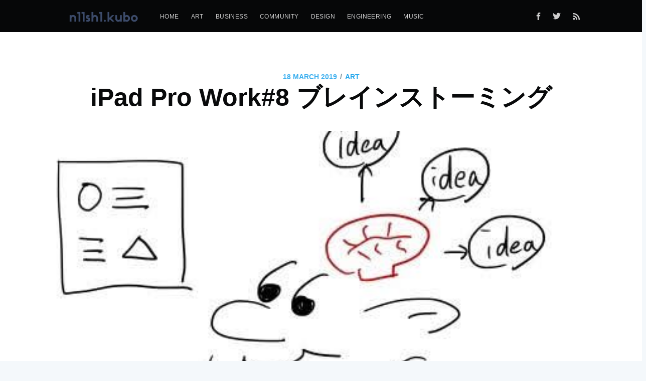

--- FILE ---
content_type: text/html; charset=utf-8
request_url: https://blog.n11sh1.com/ipad-pro-work-8-brainstorming/
body_size: 5931
content:
<!DOCTYPE html>
<html lang="en">
<head>

    <meta charset="utf-8" />
    <meta http-equiv="X-UA-Compatible" content="IE=edge" />

    <title>iPad Pro Work#8 ブレインストーミング - n11sh1.kubo</title>
    <meta name="HandheldFriendly" content="True" />
    <meta name="viewport" content="width=device-width, initial-scale=1.0" />

    <link rel="stylesheet" type="text/css" href="/assets/built/screen.css?v=733b1b2436" />

    <meta name="description" content="使用製品: iPad Pro 11 inch,Apple Pencil(第2世代),Good Notes 5,ペーパーライク保護フィルム,Smart Keyboard Folio" />
    <link rel="shortcut icon" href="/favicon.png" type="image/png" />
    <link rel="canonical" href="https://blog.n11sh1.com/tag/ipad-pro/" />
    <meta name="referrer" content="no-referrer-when-downgrade" />
    <link rel="amphtml" href="https://blog.n11sh1.com/ipad-pro-work-8-brainstorming/amp/" />
    
    <meta property="og:site_name" content="Niishi Kubo - My Blog" />
    <meta property="og:type" content="article" />
    <meta property="og:title" content="iPad Pro Work#8 ブレインストーミング - n11sh1.kubo" />
    <meta property="og:description" content="by n11sh1.ipad" />
    <meta property="og:url" content="https://blog.n11sh1.com/tag/ipad-pro/" />
    <meta property="og:image" content="https://blog.n11sh1.com/content/images/2019/05/IMG_0008.jpg" />
    <meta property="article:published_time" content="2019-03-17T16:11:00.000Z" />
    <meta property="article:modified_time" content="2019-06-12T03:11:32.000Z" />
    <meta property="article:tag" content="Art" />
    <meta property="article:tag" content="iPad Pro" />
    
    <meta property="article:publisher" content="https://www.facebook.com/profile.php?id&#x3D;100002592466234" />
    <meta property="article:author" content="https://www.facebook.com/profile.php?id&#x3D;100002592466234" />
    <meta name="twitter:card" content="summary_large_image" />
    <meta name="twitter:title" content="iPad Pro Work#8 ブレインストーミング - n11sh1.kubo" />
    <meta name="twitter:description" content="by n11sh1.ipad" />
    <meta name="twitter:url" content="https://blog.n11sh1.com/tag/ipad-pro/" />
    <meta name="twitter:image" content="https://blog.n11sh1.com/content/images/2019/05/IMG_0008.jpg" />
    <meta name="twitter:label1" content="Written by" />
    <meta name="twitter:data1" content="Niishi Kubo" />
    <meta name="twitter:label2" content="Filed under" />
    <meta name="twitter:data2" content="Art, iPad Pro" />
    <meta name="twitter:site" content="@n11sh1_" />
    <meta name="twitter:creator" content="@n11sh1_" />
    <meta property="og:image:width" content="515" />
    <meta property="og:image:height" content="500" />
    
    <script type="application/ld+json">
{
    "@context": "https://schema.org",
    "@type": "Article",
    "publisher": {
        "@type": "Organization",
        "name": "Niishi Kubo - My Blog",
        "logo": "https://blog.n11sh1.com/content/images/2019/05/--------6-.png"
    },
    "author": {
        "@type": "Person",
        "name": "Niishi Kubo",
        "image": {
            "@type": "ImageObject",
            "url": "https://blog.n11sh1.com/content/images/2019/05/---------_----.jpg",
            "width": 594,
            "height": 594
        },
        "url": "https://blog.n11sh1.com/author/n11sh1/",
        "sameAs": [
            "https://blog.n11sh1.com",
            "https://www.facebook.com/profile.php?id=100002592466234",
            "https://twitter.com/n11sh1_"
        ]
    },
    "headline": "iPad Pro Work#8 ブレインストーミング - n11sh1.kubo",
    "url": "https://blog.n11sh1.com/ipad-pro-work-8-brainstorming/",
    "datePublished": "2019-03-17T16:11:00.000Z",
    "dateModified": "2019-06-12T03:11:32.000Z",
    "image": {
        "@type": "ImageObject",
        "url": "https://blog.n11sh1.com/content/images/2019/05/IMG_0008.jpg",
        "width": 515,
        "height": 500
    },
    "keywords": "Art, iPad Pro",
    "description": "by n11sh1.ipad",
    "mainEntityOfPage": {
        "@type": "WebPage",
        "@id": "https://blog.n11sh1.com/"
    }
}
    </script>

    <meta name="generator" content="Ghost 2.22" />
    <link rel="alternate" type="application/rss+xml" title="Niishi Kubo - My Blog" href="https://blog.n11sh1.com/rss/" />
    <!-- Global site tag (gtag.js) - Google Analytics -->
<script async src="https://www.googletagmanager.com/gtag/js?id=UA-140401834-1"></script>
<script>
  window.dataLayer = window.dataLayer || [];
  function gtag(){dataLayer.push(arguments);}
  gtag('js', new Date());

  gtag('config', 'UA-140401834-1');
</script>

</head>
<body class="post-template tag-art tag-ipad-pro">

    <div class="site-wrapper">

        

<header class="site-header outer">
    <div class="inner">
        <nav class="site-nav">
    <div class="site-nav-left">
                <a class="site-nav-logo" href="https://blog.n11sh1.com"><img src="/content/images/2019/05/--------6-.png" alt="Niishi Kubo - My Blog" /></a>
            <ul class="nav" role="menu">
    <li class="nav-home" role="menuitem"><a href="https://blog.n11sh1.com/">Home</a></li>
    <li class="nav-art" role="menuitem"><a href="https://blog.n11sh1.com/tag/art/">Art</a></li>
    <li class="nav-business" role="menuitem"><a href="https://blog.n11sh1.com/tag/business/">Business</a></li>
    <li class="nav-community" role="menuitem"><a href="https://blog.n11sh1.com/tag/community/">Community</a></li>
    <li class="nav-design" role="menuitem"><a href="https://blog.n11sh1.com/tag/design/">Design</a></li>
    <li class="nav-engineering" role="menuitem"><a href="https://blog.n11sh1.com/tag/engineering/">Engineering</a></li>
    <li class="nav-music" role="menuitem"><a href="https://blog.n11sh1.com/tag/music/">Music</a></li>
</ul>

    </div>
    <div class="site-nav-right">
        <div class="social-links">
                <a class="social-link social-link-fb" href="https://www.facebook.com/profile.php?id&#x3D;100002592466234" title="Facebook" target="_blank" rel="noopener"><svg xmlns="http://www.w3.org/2000/svg" viewBox="0 0 32 32"><path d="M19 6h5V0h-5c-3.86 0-7 3.14-7 7v3H8v6h4v16h6V16h5l1-6h-6V7c0-.542.458-1 1-1z"/></svg>
</a>
                <a class="social-link social-link-tw" href="https://twitter.com/n11sh1_" title="Twitter" target="_blank" rel="noopener"><svg xmlns="http://www.w3.org/2000/svg" viewBox="0 0 32 32"><path d="M30.063 7.313c-.813 1.125-1.75 2.125-2.875 2.938v.75c0 1.563-.188 3.125-.688 4.625a15.088 15.088 0 0 1-2.063 4.438c-.875 1.438-2 2.688-3.25 3.813a15.015 15.015 0 0 1-4.625 2.563c-1.813.688-3.75 1-5.75 1-3.25 0-6.188-.875-8.875-2.625.438.063.875.125 1.375.125 2.688 0 5.063-.875 7.188-2.5-1.25 0-2.375-.375-3.375-1.125s-1.688-1.688-2.063-2.875c.438.063.813.125 1.125.125.5 0 1-.063 1.5-.25-1.313-.25-2.438-.938-3.313-1.938a5.673 5.673 0 0 1-1.313-3.688v-.063c.813.438 1.688.688 2.625.688a5.228 5.228 0 0 1-1.875-2c-.5-.875-.688-1.813-.688-2.75 0-1.063.25-2.063.75-2.938 1.438 1.75 3.188 3.188 5.25 4.25s4.313 1.688 6.688 1.813a5.579 5.579 0 0 1 1.5-5.438c1.125-1.125 2.5-1.688 4.125-1.688s3.063.625 4.188 1.813a11.48 11.48 0 0 0 3.688-1.375c-.438 1.375-1.313 2.438-2.563 3.188 1.125-.125 2.188-.438 3.313-.875z"/></svg>
</a>
        </div>
            <a class="rss-button" href="https://feedly.com/i/subscription/feed/https://blog.n11sh1.com/rss/" title="RSS" target="_blank" rel="noopener"><svg xmlns="http://www.w3.org/2000/svg" viewBox="0 0 24 24"><circle cx="6.18" cy="17.82" r="2.18"/><path d="M4 4.44v2.83c7.03 0 12.73 5.7 12.73 12.73h2.83c0-8.59-6.97-15.56-15.56-15.56zm0 5.66v2.83c3.9 0 7.07 3.17 7.07 7.07h2.83c0-5.47-4.43-9.9-9.9-9.9z"/></svg>
</a>
    </div>
</nav>
    </div>
</header>


<main id="site-main" class="site-main outer">
    <div class="inner">

        <article class="post-full post tag-art tag-ipad-pro ">

            <header class="post-full-header">
                <section class="post-full-meta">
                    <time class="post-full-meta-date" datetime="2019-03-18">18 March 2019</time>
                        <span class="date-divider">/</span> <a href="/tag/art/">Art</a>
                </section>
                <h1 class="post-full-title">iPad Pro Work#8 ブレインストーミング</h1>
            </header>

            <figure class="post-full-image">
                <img
                    srcset="/content/images/size/w300/2019/05/IMG_0008.jpg 300w,
                            /content/images/size/w600/2019/05/IMG_0008.jpg 600w,
                            /content/images/size/w1000/2019/05/IMG_0008.jpg 1000w,
                            /content/images/size/w2000/2019/05/IMG_0008.jpg 2000w"
                    sizes="(max-width: 800px) 400px,
                            (max-width: 1170px) 700px,
                            1400px"
                    src="/content/images/size/w2000/2019/05/IMG_0008.jpg"
                    alt="iPad Pro Work#8 ブレインストーミング"
                />
            </figure>

            <section class="post-full-content">
                <div class="post-content">
                    <!--kg-card-begin: image--><figure class="kg-card kg-image-card"><img src="https://blog.n11sh1.com/content/images/2019/06/image-23.png" class="kg-image"></figure><!--kg-card-end: image--><p><a href="https://www.instagram.com/n11sh1.ipad/">https://www.instagram.com/n11sh1.ipad/</a></p><ul><li><a href="https://www.apple.com/jp/ipad-pro/">iPad Pro 11 inch</a></li><li><a href="https://www.apple.com/jp/apple-pencil/">Apple Pencil(第2世代)</a></li><li><a href="https://itunes.apple.com/jp/app/goodnotes-5/id1444383602?mt=8">GoodNotes 5</a></li><li><a href="https://www.amazon.co.jp/dp/B079XW5RK3/ref=cm_sw_em_r_mt_dp_U_kPz4CbERX1HGT">ペーパーライク保護フィルム</a></li><li><a href="https://www.apple.com/jp/smart-keyboard/">Smart Keyboard Folio</a></li></ul>
                </div>
            </section>


            <footer class="post-full-footer">


                    
<section class="author-card">
        <img class="author-profile-image" src="/content/images/size/w100/2019/05/---------_----.jpg" alt="Niishi Kubo" />
    <section class="author-card-content">
        <h4 class="author-card-name"><a href="/author/n11sh1/">Niishi Kubo</a></h4>
            <p>Business Development, Software Engineering, Visual Thinking</p>
    </section>
</section>
<div class="post-full-footer-right">
    <a class="author-card-button" href="/author/n11sh1/">Read More</a>
</div>


            </footer>

            <section class="post-full-comments">
                <div id="disqus_thread"></div>
                <script>
                    var disqus_config = function () {
                        this.page.url = "https://blog.n11sh1.com/ipad-pro-work-8-brainstorming/";
                        this.page.identifier = "ghost-5ce18038db5b08582dc9c21c"
                    };
                    (function() {
                        var d = document, s = d.createElement('script');
                        s.src = 'https://blog-n11sh1.disqus.com/embed.js';
                        s.setAttribute('data-timestamp', +new Date());
                        (d.head || d.body).appendChild(s);
                    })();
                </script>
            </section>

        </article>

    </div>
</main>

<aside class="read-next outer">
    <div class="inner">
        <div class="read-next-feed">
                <article class="read-next-card"
                        style="background-image: url(/content/images/size/w600/2019/05/-------------3.png)"
                >
                    <header class="read-next-card-header">
                        <small class="read-next-card-header-sitetitle">&mdash; Niishi Kubo - My Blog &mdash;</small>
                        <h3 class="read-next-card-header-title"><a href="/tag/art/">Art</a></h3>
                    </header>
                    <div class="read-next-divider"><svg xmlns="http://www.w3.org/2000/svg" viewBox="0 0 24 24"><path d="M13 14.5s2 3 5 3 5.5-2.463 5.5-5.5S21 6.5 18 6.5c-5 0-7 11-12 11C2.962 17.5.5 15.037.5 12S3 6.5 6 6.5s4.5 3.5 4.5 3.5"/></svg>
</div>
                    <div class="read-next-card-content">
                        <ul>
                            <li><a href="/ipad-pro-work-34-dimebag-darrell/">iPad Pro Work#34 Hell Yeah!🤘 Dimebag Darrell</a></li>
                            <li><a href="/ipad-pro-work-33-clean-bandit-japan-tour/">iPad Pro Work#33 Clean Bandit Japan Tour</a></li>
                            <li><a href="/ipad-pro-work-31-gold-fish/">iPad Pro Work#32 ゆらゆら泳ぐ金魚</a></li>
                        </ul>
                    </div>
                    <footer class="read-next-card-footer">
                        <a href="/tag/art/">See all 33 posts →</a>
                    </footer>
                </article>

                <article class="post-card post tag-community tag-hackenduro no-image">


    <div class="post-card-content">

        <a class="post-card-content-link" href="/hackenduro2019-kickoff/">

            <header class="post-card-header">
                    <span class="post-card-tags">Community</span>
                <h2 class="post-card-title">目指すはコミュニティ！Hackenduro 2019がキックオフしました！！</h2>
            </header>

            <section class="post-card-excerpt">
                <p>Hackenduro2019がキックオフしました！社内ハッカソンから社内コミュニティに進化した今年のテーマは「みんなのやりたいことを実現できるコミュニティ」👨‍👩‍👧‍👦</p>
            </section>

        </a>

        <footer class="post-card-meta">

            <ul class="author-list">
                <li class="author-list-item">

                    <div class="author-name-tooltip">
                        Niishi Kubo
                    </div>

                        <a href="/author/n11sh1/" class="static-avatar">
                            <img class="author-profile-image" src="/content/images/size/w100/2019/05/---------_----.jpg" alt="Niishi Kubo" />
                        </a>
                </li>
                <li class="author-list-item">

                    <div class="author-name-tooltip">
                        Hackenduro
                    </div>

                        <a href="/author/hackenduro/" class="static-avatar">
                            <img class="author-profile-image" src="/content/images/size/w100/2019/05/hd_icon.png" alt="Hackenduro" />
                        </a>
                </li>
            </ul>

            <span class="reading-time">3 min read</span>

        </footer>

    </div>

</article>

                <article class="post-card post tag-art tag-ipad-pro ">

    <a class="post-card-image-link" href="/ipad-pro-work-7-best-features-2/">
        <img class="post-card-image"
            srcset="/content/images/size/w300/2019/05/IMG_0004.jpg 300w,
                    /content/images/size/w600/2019/05/IMG_0004.jpg 600w,
                    /content/images/size/w1000/2019/05/IMG_0004.jpg 1000w,
                    /content/images/size/w2000/2019/05/IMG_0004.jpg 2000w"
            sizes="(max-width: 1000px) 400px, 700px"
            src="/content/images/size/w600/2019/05/IMG_0004.jpg"
            alt="iPad Pro Work#7 顔の特徴②"
        />
    </a>

    <div class="post-card-content">

        <a class="post-card-content-link" href="/ipad-pro-work-7-best-features-2/">

            <header class="post-card-header">
                    <span class="post-card-tags">Art</span>
                <h2 class="post-card-title">iPad Pro Work#7 顔の特徴②</h2>
            </header>

            <section class="post-card-excerpt">
                <p>by n11sh1.ipad</p>
            </section>

        </a>

        <footer class="post-card-meta">

            <ul class="author-list">
                <li class="author-list-item">

                    <div class="author-name-tooltip">
                        Niishi Kubo
                    </div>

                        <a href="/author/n11sh1/" class="static-avatar">
                            <img class="author-profile-image" src="/content/images/size/w100/2019/05/---------_----.jpg" alt="Niishi Kubo" />
                        </a>
                </li>
            </ul>

            <span class="reading-time">1 min read</span>

        </footer>

    </div>

</article>

        </div>
    </div>
</aside>

<div class="floating-header">
    <div class="floating-header-logo">
        <a href="https://blog.n11sh1.com">
                <img src="/content/images/size/w30/2019/05/logo-1.png" alt="Niishi Kubo - My Blog icon" />
            <span>Niishi Kubo - My Blog</span>
        </a>
    </div>
    <span class="floating-header-divider">&mdash;</span>
    <div class="floating-header-title">iPad Pro Work#8 ブレインストーミング</div>
    <div class="floating-header-share">
        <div class="floating-header-share-label">Share this <svg xmlns="http://www.w3.org/2000/svg" viewBox="0 0 24 24">
    <path d="M7.5 15.5V4a1.5 1.5 0 1 1 3 0v4.5h2a1 1 0 0 1 1 1h2a1 1 0 0 1 1 1H18a1.5 1.5 0 0 1 1.5 1.5v3.099c0 .929-.13 1.854-.385 2.748L17.5 23.5h-9c-1.5-2-5.417-8.673-5.417-8.673a1.2 1.2 0 0 1 1.76-1.605L7.5 15.5zm6-6v2m-3-3.5v3.5m6-1v2"/>
</svg>
</div>
        <a class="floating-header-share-tw" href="https://twitter.com/share?text=iPad%20Pro%20Work%238%20%E3%83%96%E3%83%AC%E3%82%A4%E3%83%B3%E3%82%B9%E3%83%88%E3%83%BC%E3%83%9F%E3%83%B3%E3%82%B0&amp;url=https://blog.n11sh1.com/ipad-pro-work-8-brainstorming/"
            onclick="window.open(this.href, 'share-twitter', 'width=550,height=235');return false;">
            <svg xmlns="http://www.w3.org/2000/svg" viewBox="0 0 32 32"><path d="M30.063 7.313c-.813 1.125-1.75 2.125-2.875 2.938v.75c0 1.563-.188 3.125-.688 4.625a15.088 15.088 0 0 1-2.063 4.438c-.875 1.438-2 2.688-3.25 3.813a15.015 15.015 0 0 1-4.625 2.563c-1.813.688-3.75 1-5.75 1-3.25 0-6.188-.875-8.875-2.625.438.063.875.125 1.375.125 2.688 0 5.063-.875 7.188-2.5-1.25 0-2.375-.375-3.375-1.125s-1.688-1.688-2.063-2.875c.438.063.813.125 1.125.125.5 0 1-.063 1.5-.25-1.313-.25-2.438-.938-3.313-1.938a5.673 5.673 0 0 1-1.313-3.688v-.063c.813.438 1.688.688 2.625.688a5.228 5.228 0 0 1-1.875-2c-.5-.875-.688-1.813-.688-2.75 0-1.063.25-2.063.75-2.938 1.438 1.75 3.188 3.188 5.25 4.25s4.313 1.688 6.688 1.813a5.579 5.579 0 0 1 1.5-5.438c1.125-1.125 2.5-1.688 4.125-1.688s3.063.625 4.188 1.813a11.48 11.48 0 0 0 3.688-1.375c-.438 1.375-1.313 2.438-2.563 3.188 1.125-.125 2.188-.438 3.313-.875z"/></svg>
        </a>
        <a class="floating-header-share-fb" href="https://www.facebook.com/sharer/sharer.php?u=https://blog.n11sh1.com/ipad-pro-work-8-brainstorming/"
            onclick="window.open(this.href, 'share-facebook','width=580,height=296');return false;">
            <svg xmlns="http://www.w3.org/2000/svg" viewBox="0 0 32 32"><path d="M19 6h5V0h-5c-3.86 0-7 3.14-7 7v3H8v6h4v16h6V16h5l1-6h-6V7c0-.542.458-1 1-1z"/></svg>
        </a>
    </div>
    <progress id="reading-progress" class="progress" value="0">
        <div class="progress-container">
            <span class="progress-bar"></span>
        </div>
    </progress>
</div>




        <footer class="site-footer outer">
            <div class="site-footer-content inner">
                <section class="copyright"><a href="https://blog.n11sh1.com">Niishi Kubo - My Blog</a> &copy; 2026</section>
                <nav class="site-footer-nav">
                    <a href="https://blog.n11sh1.com">Latest Posts</a>
                    <a href="https://www.facebook.com/profile.php?id&#x3D;100002592466234" target="_blank" rel="noopener">Facebook</a>
                    <a href="https://twitter.com/n11sh1_" target="_blank" rel="noopener">Twitter</a>
                    <a href="https://ghost.org" target="_blank" rel="noopener">Ghost</a>
                </nav>
            </div>
        </footer>

    </div>


    <script>
        var images = document.querySelectorAll('.kg-gallery-image img');
        images.forEach(function (image) {
            var container = image.closest('.kg-gallery-image');
            var width = image.attributes.width.value;
            var height = image.attributes.height.value;
            var ratio = width / height;
            container.style.flex = ratio + ' 1 0%';
        })
    </script>


    <script
        src="https://code.jquery.com/jquery-3.2.1.min.js"
        integrity="sha256-hwg4gsxgFZhOsEEamdOYGBf13FyQuiTwlAQgxVSNgt4="
        crossorigin="anonymous">
    </script>
    <script type="text/javascript" src="/assets/built/jquery.fitvids.js?v=733b1b2436"></script>


    <script>

// NOTE: Scroll performance is poor in Safari
// - this appears to be due to the events firing much more slowly in Safari.
//   Dropping the scroll event and using only a raf loop results in smoother
//   scrolling but continuous processing even when not scrolling
$(document).ready(function () {
    // Start fitVids
    var $postContent = $(".post-full-content");
    $postContent.fitVids();
    // End fitVids

    var progressBar = document.querySelector('#reading-progress');
    var header = document.querySelector('.floating-header');
    var title = document.querySelector('.post-full-title');

    var lastScrollY = window.scrollY;
    var lastWindowHeight = window.innerHeight;
    var lastDocumentHeight = $(document).height();
    var ticking = false;

    function onScroll() {
        lastScrollY = window.scrollY;
        requestTick();
    }

    function onResize() {
        lastWindowHeight = window.innerHeight;
        lastDocumentHeight = $(document).height();
        requestTick();
    }

    function requestTick() {
        if (!ticking) {
            requestAnimationFrame(update);
        }
        ticking = true;
    }

    function update() {
        var trigger = title.getBoundingClientRect().top + window.scrollY;
        var triggerOffset = title.offsetHeight + 35;
        var progressMax = lastDocumentHeight - lastWindowHeight;

        // show/hide floating header
        if (lastScrollY >= trigger + triggerOffset) {
            header.classList.add('floating-active');
        } else {
            header.classList.remove('floating-active');
        }

        progressBar.setAttribute('max', progressMax);
        progressBar.setAttribute('value', lastScrollY);

        ticking = false;
    }

    window.addEventListener('scroll', onScroll, {passive: true});
    window.addEventListener('resize', onResize, false);

    update();

});
</script>


    

</body>
</html>
